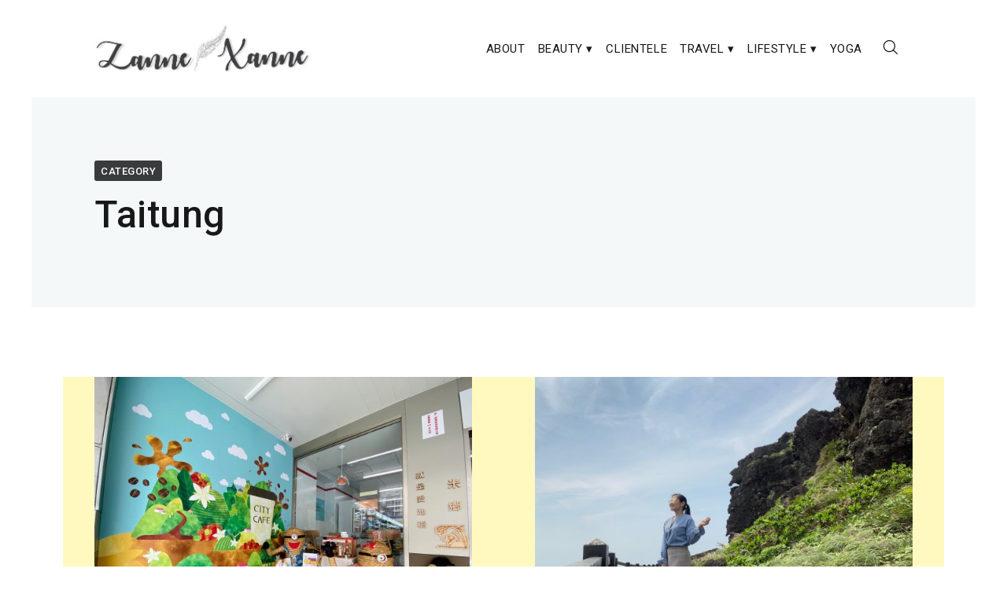

--- FILE ---
content_type: text/html; charset=utf-8
request_url: https://www.google.com/recaptcha/api2/aframe
body_size: 267
content:
<!DOCTYPE HTML><html><head><meta http-equiv="content-type" content="text/html; charset=UTF-8"></head><body><script nonce="LKcCzb-INRatSwSvrZwGRA">/** Anti-fraud and anti-abuse applications only. See google.com/recaptcha */ try{var clients={'sodar':'https://pagead2.googlesyndication.com/pagead/sodar?'};window.addEventListener("message",function(a){try{if(a.source===window.parent){var b=JSON.parse(a.data);var c=clients[b['id']];if(c){var d=document.createElement('img');d.src=c+b['params']+'&rc='+(localStorage.getItem("rc::a")?sessionStorage.getItem("rc::b"):"");window.document.body.appendChild(d);sessionStorage.setItem("rc::e",parseInt(sessionStorage.getItem("rc::e")||0)+1);localStorage.setItem("rc::h",'1769899245115');}}}catch(b){}});window.parent.postMessage("_grecaptcha_ready", "*");}catch(b){}</script></body></html>